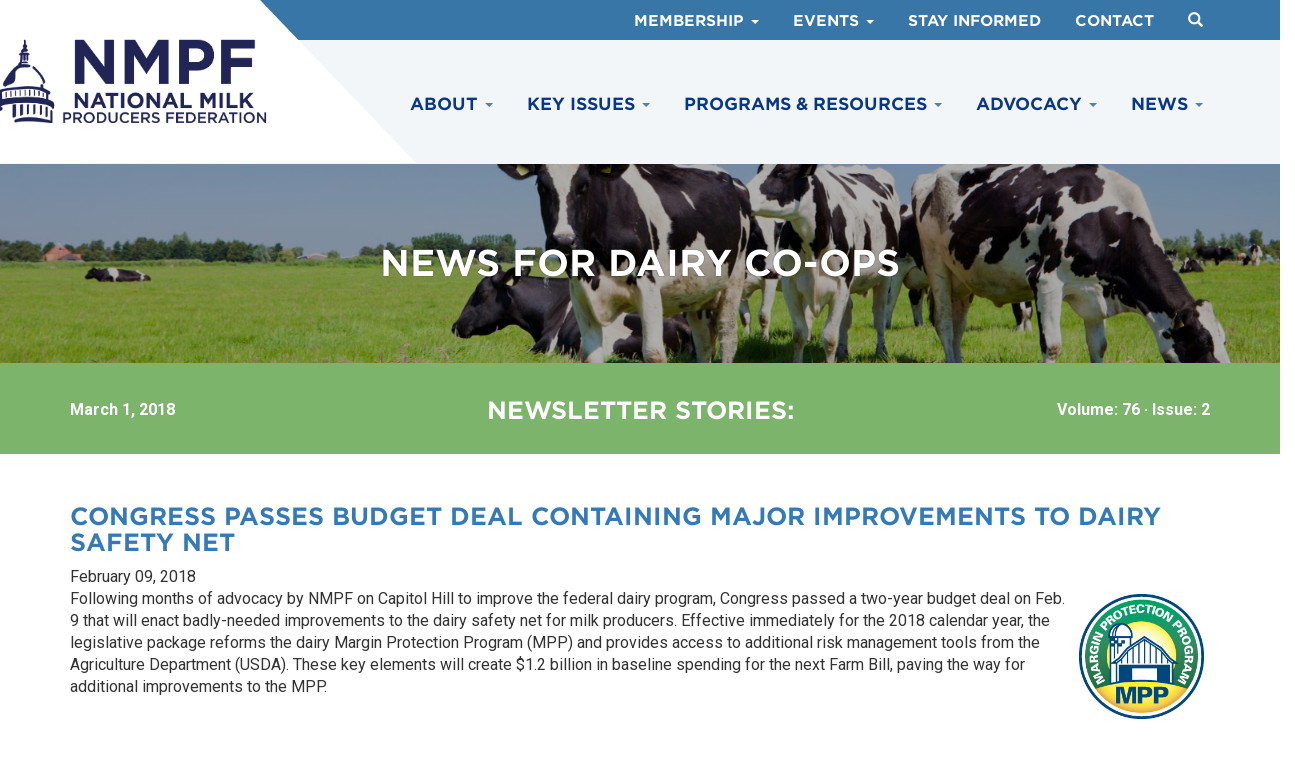

--- FILE ---
content_type: text/html; charset=UTF-8
request_url: https://www.nmpf.org/newsletter/news-for-dairy-co-ops-february-2018/
body_size: 18617
content:
<!DOCTYPE html>
<html lang="en-US">
<head>
<meta charset="UTF-8">
	<meta name='viewport' content='width=device-width, maximum-scale=1.0, minimum-scale=1.0, initial-scale=1.0' />
<link rel="profile" href="http://gmpg.org/xfn/11">
<link rel="pingback" href="https://www.nmpf.org/xmlrpc.php">
<link rel="icon" type="image/png" href="/wp-content/themes/nmpf/img/favicon.png">
<link rel="stylesheet" type="text/css" href="https://cloud.typography.com/7001112/7091012/css/fonts.css" />
<link href="https://fonts.googleapis.com/css?family=Roboto:400,400i,500,700" rel="stylesheet">
<!--[if lt IE 9]>
<script src="https://www.nmpf.org/wp-content/themes/nmpf/js/html5.js" type="text/javascript"></script>
<script src="//cdn.jsdelivr.net/respond/1.4.2/respond.min.js"></script>
<![endif]-->
<meta name='robots' content='index, follow, max-image-preview:large, max-snippet:-1, max-video-preview:-1' />
	<style>img:is([sizes="auto" i], [sizes^="auto," i]) { contain-intrinsic-size: 3000px 1500px }</style>
	
	<!-- This site is optimized with the Yoast SEO plugin v25.2 - https://yoast.com/wordpress/plugins/seo/ -->
	<title>News for Dairy Co-ops - February 2018 - NMPF</title>
	<link rel="canonical" href="https://www.nmpf.org/newsletter/news-for-dairy-co-ops-february-2018/" />
	<meta property="og:locale" content="en_US" />
	<meta property="og:type" content="article" />
	<meta property="og:title" content="News for Dairy Co-ops - February 2018 - NMPF" />
	<meta property="og:url" content="https://www.nmpf.org/newsletter/news-for-dairy-co-ops-february-2018/" />
	<meta property="og:site_name" content="NMPF" />
	<meta property="article:modified_time" content="2018-12-03T05:44:39+00:00" />
	<meta name="twitter:card" content="summary_large_image" />
	<script type="application/ld+json" class="yoast-schema-graph">{"@context":"https://schema.org","@graph":[{"@type":"WebPage","@id":"https://www.nmpf.org/newsletter/news-for-dairy-co-ops-february-2018/","url":"https://www.nmpf.org/newsletter/news-for-dairy-co-ops-february-2018/","name":"News for Dairy Co-ops - February 2018 - NMPF","isPartOf":{"@id":"https://www.nmpf.org/#website"},"datePublished":"2018-03-01T05:40:10+00:00","dateModified":"2018-12-03T05:44:39+00:00","breadcrumb":{"@id":"https://www.nmpf.org/newsletter/news-for-dairy-co-ops-february-2018/#breadcrumb"},"inLanguage":"en-US","potentialAction":[{"@type":"ReadAction","target":["https://www.nmpf.org/newsletter/news-for-dairy-co-ops-february-2018/"]}]},{"@type":"BreadcrumbList","@id":"https://www.nmpf.org/newsletter/news-for-dairy-co-ops-february-2018/#breadcrumb","itemListElement":[{"@type":"ListItem","position":1,"name":"Home","item":"https://www.nmpf.org/"},{"@type":"ListItem","position":2,"name":"News for Dairy Co-Ops","item":"https://www.nmpf.org/newsletter/"},{"@type":"ListItem","position":3,"name":"News for Dairy Co-ops &#8211; February 2018"}]},{"@type":"WebSite","@id":"https://www.nmpf.org/#website","url":"https://www.nmpf.org/","name":"NMPF","description":"","publisher":{"@id":"https://www.nmpf.org/#organization"},"potentialAction":[{"@type":"SearchAction","target":{"@type":"EntryPoint","urlTemplate":"https://www.nmpf.org/?s={search_term_string}"},"query-input":{"@type":"PropertyValueSpecification","valueRequired":true,"valueName":"search_term_string"}}],"inLanguage":"en-US"},{"@type":"Organization","@id":"https://www.nmpf.org/#organization","name":"NMPF","url":"https://www.nmpf.org/","logo":{"@type":"ImageObject","inLanguage":"en-US","@id":"https://www.nmpf.org/#/schema/logo/image/","url":"https://www.nmpf.org/wp-content/uploads/2024/05/Screenshot-2024-05-22-at-12.04.32-PM.png","contentUrl":"https://www.nmpf.org/wp-content/uploads/2024/05/Screenshot-2024-05-22-at-12.04.32-PM.png","width":562,"height":232,"caption":"NMPF"},"image":{"@id":"https://www.nmpf.org/#/schema/logo/image/"}}]}</script>
	<!-- / Yoast SEO plugin. -->


<link rel="alternate" type="application/rss+xml" title="NMPF &raquo; Feed" href="https://www.nmpf.org/feed/" />
<link rel="alternate" type="application/rss+xml" title="NMPF &raquo; Comments Feed" href="https://www.nmpf.org/comments/feed/" />
<script type="text/javascript">
/* <![CDATA[ */
window._wpemojiSettings = {"baseUrl":"https:\/\/s.w.org\/images\/core\/emoji\/15.1.0\/72x72\/","ext":".png","svgUrl":"https:\/\/s.w.org\/images\/core\/emoji\/15.1.0\/svg\/","svgExt":".svg","source":{"concatemoji":"https:\/\/www.nmpf.org\/wp-includes\/js\/wp-emoji-release.min.js?ver=6.8.1"}};
/*! This file is auto-generated */
!function(i,n){var o,s,e;function c(e){try{var t={supportTests:e,timestamp:(new Date).valueOf()};sessionStorage.setItem(o,JSON.stringify(t))}catch(e){}}function p(e,t,n){e.clearRect(0,0,e.canvas.width,e.canvas.height),e.fillText(t,0,0);var t=new Uint32Array(e.getImageData(0,0,e.canvas.width,e.canvas.height).data),r=(e.clearRect(0,0,e.canvas.width,e.canvas.height),e.fillText(n,0,0),new Uint32Array(e.getImageData(0,0,e.canvas.width,e.canvas.height).data));return t.every(function(e,t){return e===r[t]})}function u(e,t,n){switch(t){case"flag":return n(e,"\ud83c\udff3\ufe0f\u200d\u26a7\ufe0f","\ud83c\udff3\ufe0f\u200b\u26a7\ufe0f")?!1:!n(e,"\ud83c\uddfa\ud83c\uddf3","\ud83c\uddfa\u200b\ud83c\uddf3")&&!n(e,"\ud83c\udff4\udb40\udc67\udb40\udc62\udb40\udc65\udb40\udc6e\udb40\udc67\udb40\udc7f","\ud83c\udff4\u200b\udb40\udc67\u200b\udb40\udc62\u200b\udb40\udc65\u200b\udb40\udc6e\u200b\udb40\udc67\u200b\udb40\udc7f");case"emoji":return!n(e,"\ud83d\udc26\u200d\ud83d\udd25","\ud83d\udc26\u200b\ud83d\udd25")}return!1}function f(e,t,n){var r="undefined"!=typeof WorkerGlobalScope&&self instanceof WorkerGlobalScope?new OffscreenCanvas(300,150):i.createElement("canvas"),a=r.getContext("2d",{willReadFrequently:!0}),o=(a.textBaseline="top",a.font="600 32px Arial",{});return e.forEach(function(e){o[e]=t(a,e,n)}),o}function t(e){var t=i.createElement("script");t.src=e,t.defer=!0,i.head.appendChild(t)}"undefined"!=typeof Promise&&(o="wpEmojiSettingsSupports",s=["flag","emoji"],n.supports={everything:!0,everythingExceptFlag:!0},e=new Promise(function(e){i.addEventListener("DOMContentLoaded",e,{once:!0})}),new Promise(function(t){var n=function(){try{var e=JSON.parse(sessionStorage.getItem(o));if("object"==typeof e&&"number"==typeof e.timestamp&&(new Date).valueOf()<e.timestamp+604800&&"object"==typeof e.supportTests)return e.supportTests}catch(e){}return null}();if(!n){if("undefined"!=typeof Worker&&"undefined"!=typeof OffscreenCanvas&&"undefined"!=typeof URL&&URL.createObjectURL&&"undefined"!=typeof Blob)try{var e="postMessage("+f.toString()+"("+[JSON.stringify(s),u.toString(),p.toString()].join(",")+"));",r=new Blob([e],{type:"text/javascript"}),a=new Worker(URL.createObjectURL(r),{name:"wpTestEmojiSupports"});return void(a.onmessage=function(e){c(n=e.data),a.terminate(),t(n)})}catch(e){}c(n=f(s,u,p))}t(n)}).then(function(e){for(var t in e)n.supports[t]=e[t],n.supports.everything=n.supports.everything&&n.supports[t],"flag"!==t&&(n.supports.everythingExceptFlag=n.supports.everythingExceptFlag&&n.supports[t]);n.supports.everythingExceptFlag=n.supports.everythingExceptFlag&&!n.supports.flag,n.DOMReady=!1,n.readyCallback=function(){n.DOMReady=!0}}).then(function(){return e}).then(function(){var e;n.supports.everything||(n.readyCallback(),(e=n.source||{}).concatemoji?t(e.concatemoji):e.wpemoji&&e.twemoji&&(t(e.twemoji),t(e.wpemoji)))}))}((window,document),window._wpemojiSettings);
/* ]]> */
</script>
<style id='wp-emoji-styles-inline-css' type='text/css'>

	img.wp-smiley, img.emoji {
		display: inline !important;
		border: none !important;
		box-shadow: none !important;
		height: 1em !important;
		width: 1em !important;
		margin: 0 0.07em !important;
		vertical-align: -0.1em !important;
		background: none !important;
		padding: 0 !important;
	}
</style>
<link rel='stylesheet' id='wp-block-library-css' href='https://www.nmpf.org/wp-includes/css/dist/block-library/style.min.css?ver=6.8.1' type='text/css' media='all' />
<style id='classic-theme-styles-inline-css' type='text/css'>
/*! This file is auto-generated */
.wp-block-button__link{color:#fff;background-color:#32373c;border-radius:9999px;box-shadow:none;text-decoration:none;padding:calc(.667em + 2px) calc(1.333em + 2px);font-size:1.125em}.wp-block-file__button{background:#32373c;color:#fff;text-decoration:none}
</style>
<style id='global-styles-inline-css' type='text/css'>
:root{--wp--preset--aspect-ratio--square: 1;--wp--preset--aspect-ratio--4-3: 4/3;--wp--preset--aspect-ratio--3-4: 3/4;--wp--preset--aspect-ratio--3-2: 3/2;--wp--preset--aspect-ratio--2-3: 2/3;--wp--preset--aspect-ratio--16-9: 16/9;--wp--preset--aspect-ratio--9-16: 9/16;--wp--preset--color--black: #000000;--wp--preset--color--cyan-bluish-gray: #abb8c3;--wp--preset--color--white: #ffffff;--wp--preset--color--pale-pink: #f78da7;--wp--preset--color--vivid-red: #cf2e2e;--wp--preset--color--luminous-vivid-orange: #ff6900;--wp--preset--color--luminous-vivid-amber: #fcb900;--wp--preset--color--light-green-cyan: #7bdcb5;--wp--preset--color--vivid-green-cyan: #00d084;--wp--preset--color--pale-cyan-blue: #8ed1fc;--wp--preset--color--vivid-cyan-blue: #0693e3;--wp--preset--color--vivid-purple: #9b51e0;--wp--preset--gradient--vivid-cyan-blue-to-vivid-purple: linear-gradient(135deg,rgba(6,147,227,1) 0%,rgb(155,81,224) 100%);--wp--preset--gradient--light-green-cyan-to-vivid-green-cyan: linear-gradient(135deg,rgb(122,220,180) 0%,rgb(0,208,130) 100%);--wp--preset--gradient--luminous-vivid-amber-to-luminous-vivid-orange: linear-gradient(135deg,rgba(252,185,0,1) 0%,rgba(255,105,0,1) 100%);--wp--preset--gradient--luminous-vivid-orange-to-vivid-red: linear-gradient(135deg,rgba(255,105,0,1) 0%,rgb(207,46,46) 100%);--wp--preset--gradient--very-light-gray-to-cyan-bluish-gray: linear-gradient(135deg,rgb(238,238,238) 0%,rgb(169,184,195) 100%);--wp--preset--gradient--cool-to-warm-spectrum: linear-gradient(135deg,rgb(74,234,220) 0%,rgb(151,120,209) 20%,rgb(207,42,186) 40%,rgb(238,44,130) 60%,rgb(251,105,98) 80%,rgb(254,248,76) 100%);--wp--preset--gradient--blush-light-purple: linear-gradient(135deg,rgb(255,206,236) 0%,rgb(152,150,240) 100%);--wp--preset--gradient--blush-bordeaux: linear-gradient(135deg,rgb(254,205,165) 0%,rgb(254,45,45) 50%,rgb(107,0,62) 100%);--wp--preset--gradient--luminous-dusk: linear-gradient(135deg,rgb(255,203,112) 0%,rgb(199,81,192) 50%,rgb(65,88,208) 100%);--wp--preset--gradient--pale-ocean: linear-gradient(135deg,rgb(255,245,203) 0%,rgb(182,227,212) 50%,rgb(51,167,181) 100%);--wp--preset--gradient--electric-grass: linear-gradient(135deg,rgb(202,248,128) 0%,rgb(113,206,126) 100%);--wp--preset--gradient--midnight: linear-gradient(135deg,rgb(2,3,129) 0%,rgb(40,116,252) 100%);--wp--preset--font-size--small: 13px;--wp--preset--font-size--medium: 20px;--wp--preset--font-size--large: 36px;--wp--preset--font-size--x-large: 42px;--wp--preset--spacing--20: 0.44rem;--wp--preset--spacing--30: 0.67rem;--wp--preset--spacing--40: 1rem;--wp--preset--spacing--50: 1.5rem;--wp--preset--spacing--60: 2.25rem;--wp--preset--spacing--70: 3.38rem;--wp--preset--spacing--80: 5.06rem;--wp--preset--shadow--natural: 6px 6px 9px rgba(0, 0, 0, 0.2);--wp--preset--shadow--deep: 12px 12px 50px rgba(0, 0, 0, 0.4);--wp--preset--shadow--sharp: 6px 6px 0px rgba(0, 0, 0, 0.2);--wp--preset--shadow--outlined: 6px 6px 0px -3px rgba(255, 255, 255, 1), 6px 6px rgba(0, 0, 0, 1);--wp--preset--shadow--crisp: 6px 6px 0px rgba(0, 0, 0, 1);}:where(.is-layout-flex){gap: 0.5em;}:where(.is-layout-grid){gap: 0.5em;}body .is-layout-flex{display: flex;}.is-layout-flex{flex-wrap: wrap;align-items: center;}.is-layout-flex > :is(*, div){margin: 0;}body .is-layout-grid{display: grid;}.is-layout-grid > :is(*, div){margin: 0;}:where(.wp-block-columns.is-layout-flex){gap: 2em;}:where(.wp-block-columns.is-layout-grid){gap: 2em;}:where(.wp-block-post-template.is-layout-flex){gap: 1.25em;}:where(.wp-block-post-template.is-layout-grid){gap: 1.25em;}.has-black-color{color: var(--wp--preset--color--black) !important;}.has-cyan-bluish-gray-color{color: var(--wp--preset--color--cyan-bluish-gray) !important;}.has-white-color{color: var(--wp--preset--color--white) !important;}.has-pale-pink-color{color: var(--wp--preset--color--pale-pink) !important;}.has-vivid-red-color{color: var(--wp--preset--color--vivid-red) !important;}.has-luminous-vivid-orange-color{color: var(--wp--preset--color--luminous-vivid-orange) !important;}.has-luminous-vivid-amber-color{color: var(--wp--preset--color--luminous-vivid-amber) !important;}.has-light-green-cyan-color{color: var(--wp--preset--color--light-green-cyan) !important;}.has-vivid-green-cyan-color{color: var(--wp--preset--color--vivid-green-cyan) !important;}.has-pale-cyan-blue-color{color: var(--wp--preset--color--pale-cyan-blue) !important;}.has-vivid-cyan-blue-color{color: var(--wp--preset--color--vivid-cyan-blue) !important;}.has-vivid-purple-color{color: var(--wp--preset--color--vivid-purple) !important;}.has-black-background-color{background-color: var(--wp--preset--color--black) !important;}.has-cyan-bluish-gray-background-color{background-color: var(--wp--preset--color--cyan-bluish-gray) !important;}.has-white-background-color{background-color: var(--wp--preset--color--white) !important;}.has-pale-pink-background-color{background-color: var(--wp--preset--color--pale-pink) !important;}.has-vivid-red-background-color{background-color: var(--wp--preset--color--vivid-red) !important;}.has-luminous-vivid-orange-background-color{background-color: var(--wp--preset--color--luminous-vivid-orange) !important;}.has-luminous-vivid-amber-background-color{background-color: var(--wp--preset--color--luminous-vivid-amber) !important;}.has-light-green-cyan-background-color{background-color: var(--wp--preset--color--light-green-cyan) !important;}.has-vivid-green-cyan-background-color{background-color: var(--wp--preset--color--vivid-green-cyan) !important;}.has-pale-cyan-blue-background-color{background-color: var(--wp--preset--color--pale-cyan-blue) !important;}.has-vivid-cyan-blue-background-color{background-color: var(--wp--preset--color--vivid-cyan-blue) !important;}.has-vivid-purple-background-color{background-color: var(--wp--preset--color--vivid-purple) !important;}.has-black-border-color{border-color: var(--wp--preset--color--black) !important;}.has-cyan-bluish-gray-border-color{border-color: var(--wp--preset--color--cyan-bluish-gray) !important;}.has-white-border-color{border-color: var(--wp--preset--color--white) !important;}.has-pale-pink-border-color{border-color: var(--wp--preset--color--pale-pink) !important;}.has-vivid-red-border-color{border-color: var(--wp--preset--color--vivid-red) !important;}.has-luminous-vivid-orange-border-color{border-color: var(--wp--preset--color--luminous-vivid-orange) !important;}.has-luminous-vivid-amber-border-color{border-color: var(--wp--preset--color--luminous-vivid-amber) !important;}.has-light-green-cyan-border-color{border-color: var(--wp--preset--color--light-green-cyan) !important;}.has-vivid-green-cyan-border-color{border-color: var(--wp--preset--color--vivid-green-cyan) !important;}.has-pale-cyan-blue-border-color{border-color: var(--wp--preset--color--pale-cyan-blue) !important;}.has-vivid-cyan-blue-border-color{border-color: var(--wp--preset--color--vivid-cyan-blue) !important;}.has-vivid-purple-border-color{border-color: var(--wp--preset--color--vivid-purple) !important;}.has-vivid-cyan-blue-to-vivid-purple-gradient-background{background: var(--wp--preset--gradient--vivid-cyan-blue-to-vivid-purple) !important;}.has-light-green-cyan-to-vivid-green-cyan-gradient-background{background: var(--wp--preset--gradient--light-green-cyan-to-vivid-green-cyan) !important;}.has-luminous-vivid-amber-to-luminous-vivid-orange-gradient-background{background: var(--wp--preset--gradient--luminous-vivid-amber-to-luminous-vivid-orange) !important;}.has-luminous-vivid-orange-to-vivid-red-gradient-background{background: var(--wp--preset--gradient--luminous-vivid-orange-to-vivid-red) !important;}.has-very-light-gray-to-cyan-bluish-gray-gradient-background{background: var(--wp--preset--gradient--very-light-gray-to-cyan-bluish-gray) !important;}.has-cool-to-warm-spectrum-gradient-background{background: var(--wp--preset--gradient--cool-to-warm-spectrum) !important;}.has-blush-light-purple-gradient-background{background: var(--wp--preset--gradient--blush-light-purple) !important;}.has-blush-bordeaux-gradient-background{background: var(--wp--preset--gradient--blush-bordeaux) !important;}.has-luminous-dusk-gradient-background{background: var(--wp--preset--gradient--luminous-dusk) !important;}.has-pale-ocean-gradient-background{background: var(--wp--preset--gradient--pale-ocean) !important;}.has-electric-grass-gradient-background{background: var(--wp--preset--gradient--electric-grass) !important;}.has-midnight-gradient-background{background: var(--wp--preset--gradient--midnight) !important;}.has-small-font-size{font-size: var(--wp--preset--font-size--small) !important;}.has-medium-font-size{font-size: var(--wp--preset--font-size--medium) !important;}.has-large-font-size{font-size: var(--wp--preset--font-size--large) !important;}.has-x-large-font-size{font-size: var(--wp--preset--font-size--x-large) !important;}
:where(.wp-block-post-template.is-layout-flex){gap: 1.25em;}:where(.wp-block-post-template.is-layout-grid){gap: 1.25em;}
:where(.wp-block-columns.is-layout-flex){gap: 2em;}:where(.wp-block-columns.is-layout-grid){gap: 2em;}
:root :where(.wp-block-pullquote){font-size: 1.5em;line-height: 1.6;}
</style>
<link rel='stylesheet' id='_s-style-css' href='https://www.nmpf.org/wp-content/themes/nmpf/style.css?ver=8.1' type='text/css' media='all' />
<script type="text/javascript" src="https://www.nmpf.org/wp-includes/js/jquery/jquery.min.js?ver=3.7.1" id="jquery-core-js"></script>
<script type="text/javascript" src="https://www.nmpf.org/wp-includes/js/jquery/jquery-migrate.min.js?ver=3.4.1" id="jquery-migrate-js"></script>
<link rel="https://api.w.org/" href="https://www.nmpf.org/wp-json/" /><link rel="EditURI" type="application/rsd+xml" title="RSD" href="https://www.nmpf.org/xmlrpc.php?rsd" />
<meta name="generator" content="WordPress 6.8.1" />
<link rel='shortlink' href='https://www.nmpf.org/?p=5992' />
<link rel="alternate" title="oEmbed (JSON)" type="application/json+oembed" href="https://www.nmpf.org/wp-json/oembed/1.0/embed?url=https%3A%2F%2Fwww.nmpf.org%2Fnewsletter%2Fnews-for-dairy-co-ops-february-2018%2F" />
<link rel="alternate" title="oEmbed (XML)" type="text/xml+oembed" href="https://www.nmpf.org/wp-json/oembed/1.0/embed?url=https%3A%2F%2Fwww.nmpf.org%2Fnewsletter%2Fnews-for-dairy-co-ops-february-2018%2F&#038;format=xml" />
<style type="text/css">.recentcomments a{display:inline !important;padding:0 !important;margin:0 !important;}</style><style type="text/css">.broken_link, a.broken_link {
	text-decoration: line-through;
}</style><script src="/wp-content/themes/nmpf/js/jquery.matchHeight-min.js" type="text/javascript"></script>
<script src="/wp-content/themes/nmpf/js/flickity.pkgd.min.js"></script>

<!-- Global site tag (gtag.js) - Google Analytics -->
<script async src="https://www.googletagmanager.com/gtag/js?id=UA-7542567-1"></script>
<script>
  window.dataLayer = window.dataLayer || [];
  function gtag(){dataLayer.push(arguments);}
  gtag('js', new Date());

  gtag('config', 'UA-7542567-1');
</script>

</head>

<body class="wp-singular newsletter-template-default single single-newsletter postid-5992 wp-theme-nmpf group-blog">

<!-- Global site tag (gtag.js) - Google Analytics -->
<script async src="https://www.googletagmanager.com/gtag/js?id=G-G9KD2GG83F"></script>
<script>
window.dataLayer = window.dataLayer || [];
function gtag(){dataLayer.push(arguments);}
gtag('js', new Date());

gtag('config', 'G-G9KD2GG83F');
</script>

<div id="page">
	
<script type="text/javascript">
	

		jQuery(function($) {
	var path = window.location.href; // because the 'href' property of the DOM element is the absolute path
    $('.l3-link').each(function() {
		if (this.href === path) {
			$(this).addClass('l3-active');
		}
	});
	$('.l2-link').each(function() {
		if (this.href === path) {
			$(this).addClass('l2-active');
		}
	});
});
		
			
		</script>		
					
	<div id="searchForm" class="shide" style="z-index: 9999!important;">
<div class="row">
<div class="container">
	  <div><form method="get" id="searchform" action="https://www.nmpf.org/" role="search" class="form-inline">
	      <div class="form-group">
	          <input type="text" class="form-control" name="s" value="" id="s" placeholder="Search &hellip;" />
	      </div>
	      <button type="submit" class="btn btn-default"><span class="glyphicon glyphicon-search"></span></button>
	      <a class="btn btn-default" onclick="toggler('searchForm');"><span class="glyphicon glyphicon-remove"></span></a>
	      	      
	  </form></div></div>
</div> </div>

					
<div class="nn">					
	<div class="nmpf-logo"><div class="container"><div class="row no-gutters"><div class="col-sm-12">
<a href="/"><img src="/wp-content/themes/nmpf/img/nmpf.svg" class="nn-logo"/></a>
</div></div></div></div>

<div class="nn-top-nav">
	<div class="container"><div class="row no-gutters"><div class="col-sm-12">
	
	 <ul class="list-inline hidden-xs nn-top-nav-ul">
			<li class="nn-top-nav-li-item">
		<a href="#" >Membership		 
		 <span class="caret"></span></a>
		<ul class="list-unstyled nn-top-nav-dropdown-ul">
						<li class="nn-top-nav-dropdown-li l3-link"><a href="/about/members/member-cooperatives/"  >Member Cooperatives</a></li>
						<li class="nn-top-nav-dropdown-li l3-link"><a href="/about/members/associate-members/"  >Associate Members</a></li>
						<li class="nn-top-nav-dropdown-li l3-link"><a href="/membership-questions-form/"  >Become a Member</a></li>
					</ul></li>
			
		
			<li class="nn-top-nav-li-item">
		<a href="" >Events		 
		 <span class="caret"></span></a>
		<ul class="list-unstyled nn-top-nav-dropdown-ul">
						<li class="nn-top-nav-dropdown-li l3-link"><a href="https://annualmeeting.dairy.org/#/Summary"  target="_blank">Annual Meeting</a></li>
						<li class="nn-top-nav-dropdown-li l3-link"><a href="/latest-news/events/"  >Other Events</a></li>
					</ul></li>
			
		
			<li class="nn-top-nav-li-item">
		<a href="/subscribe/" >Stay Informed				</a></li>
			
		
			<li class="nn-top-nav-li-item">
		<a href="/contact/" >Contact				</a></li>
			
		
		<li><a onclick="toggler('searchForm');">
	<span class="glyphicon glyphicon-search" style="padding-top: 4px!important;padding-bottom: -4px;"></span></a>
	</li>
	
	
	</ul>

	<script type="text/javascript">
				
				
				function toggler(divId) {
				    jQuery("#" + divId).toggle();
				}
				
				
			</script>
			
	
	</div></div></div>
</div>



<div class="nn-nav">



<div class="container"><div class="row"><div class="col-sm-12">

<div class="mobile-nav">
<div class="menu-space">
	  <svg width="2px" height="38px" viewBox="0 0 2 38" version="1.1" xmlns="http://www.w3.org/2000/svg" xmlns:xlink="http://www.w3.org/1999/xlink">
	      <g id="Page-1-Copy-3" stroke="none" stroke-width="1" fill="none" fill-rule="evenodd" opacity="0.66" stroke-linecap="square">
	          <g id="Desktop-HD" transform="translate(-414.000000, -36.000000)" class="menu-space-fill">
	              <path d="M415,37 L415,73" id="Line"></path>
	          </g>
	      </g>
	  </svg></div>
	  
          <button class="navbar-toggler" type="button" data-toggle="collapse" data-target=".nn-nav-ul" aria-expanded="false" aria-label="Toggle navigation">
			<svg class="nhamburger" version="1.1" id="Layer_1" xmlns="http://www.w3.org/2000/svg" xmlns:xlink="http://www.w3.org/1999/xlink" x="0px" y="0px"
				 viewBox="0 0 50 50" enable-background="new 0 0 50 50" xml:space="preserve">
			<path fill="#0096aa" d="M8.667,15h30c0.552,0,1-0.447,1-1s-0.448-1-1-1h-30c-0.552,0-1,0.447-1,1S8.114,15,8.667,15z"/>
			<path fill="#0096aa" d="M8.667,37h30c0.552,0,1-0.447,1-1s-0.448-1-1-1h-30c-0.552,0-1,0.447-1,1S8.114,37,8.667,37z"/>
			<path fill="#0096aa" d="M8.667,26h30c0.552,0,1-0.447,1-1s-0.448-1-1-1h-30c-0.552,0-1,0.447-1,1S8.114,26,8.667,26z"/>
			</svg>
			
			<svg class="nclose" enable-background="new 0 0 32 32"  version="1.1" viewBox="0 0 32 32"  xml:space="preserve" xmlns="http://www.w3.org/2000/svg" xmlns:xlink="http://www.w3.org/1999/xlink"><path d="M17.459,16.014l8.239-8.194c0.395-0.391,0.395-1.024,0-1.414c-0.394-0.391-1.034-0.391-1.428,0  l-8.232,8.187L7.73,6.284c-0.394-0.395-1.034-0.395-1.428,0c-0.394,0.396-0.394,1.037,0,1.432l8.302,8.303l-8.332,8.286  c-0.394,0.391-0.394,1.024,0,1.414c0.394,0.391,1.034,0.391,1.428,0l8.325-8.279l8.275,8.276c0.394,0.395,1.034,0.395,1.428,0  c0.394-0.396,0.394-1.037,0-1.432L17.459,16.014z" fill="#eee" id="Close"/><g/><g/><g/><g/><g/><g/></svg>
			</button>
</div>
          

<ul class="list-inline nn-nav-ul">
		
	
		<li class="nn-nav-li-item nn-nav-one-item"><a href="#">About <span class="caret"></span></a>				
														
						<ul class="nn-nav-dropdown-ul  list-unstyled ">
																			<li class="nn-nav-dropdown-li"><a href="/about/about-nmpf/about-us/"  >Who We Are</a></li>
											<li class="nn-nav-dropdown-li"><a href="/about/about-nmpf/board-of-directors/"  >Board of Directors</a></li>
											<li class="nn-nav-dropdown-li"><a href="/about/about-nmpf/nmpf-staff/"  >Staff</a></li>
											<li class="nn-nav-dropdown-li"><a href="/about/about-nmpf/about-cooperatives/"  >About Cooperatives</a></li>
											<li class="nn-nav-dropdown-li"><a href="/the-dairy-community/"  >The Dairy Community</a></li>
											<li class="nn-nav-dropdown-li"><a href="/about/about-nmpf/careers-at-nmpf/"  >Careers at NMPF</a></li>
																
					
					

					
					
					
								</ul></li>
						
		
		

		
	
		<li class="nn-nav-li-item nn-nav-one-item"><a href="#">Key Issues <span class="caret"></span></a>				
													<ul class="list-inline nn-nav-dropdown-fw"><div class="nn-nav-dropdown-padding">
					<div class="row clearfix">
					
					
					<div class="col-md-4 col-sm-6 ">
											
						
												
													<a href="/issues/farmbill/" class="mstandadlonea"><h4 class="mstandalone">Farm Bill</h4></a>
														
							
																			
														<h4>Milk Pricing & Economics</h4>
														
							
							<ul class="list-unstyled mlist">
																<li><a href="/issues/milk-pricing-economics/risk-management-policies/" >Risk Management</a></li>
																<li><a href="/issues/milk-pricing-economics/federal-milk-marketing-order/" >Federal Milk Marketing Orders</a></li>
																</ul>
																			
														<h4>Trade Policy</h4>
														
							
							<ul class="list-unstyled mlist">
																<li><a href="/issues/trade-policy/foreign-market-access-development/" >Foreign Market Access & Development</a></li>
																<li><a href="/issues/trade-policy/usmca/" >U.S.-Mexico-Canada Agreement</a></li>
																<li><a href="/issues/trade-policy/geographic-indications/" >Geographic Indications</a></li>
																</ul>
																				
										</div>
					
					<div class="col-md-4 col-sm-6 ">
																	
													<h4>Labor & Rural Policy</h4>
														
							<ul class="list-unstyled mlist">
																<li><a href="/issues/labor-rural-policy/labor-and-immigration-reform-efforts/" >Labor & Immigration Reform</a></li>
																<li><a href="/issues/labor-rural-policy/infrastructure/" >Infrastructure</a></li>
																</ul>
													
													<h4>Sustainability</h4>
														
							<ul class="list-unstyled mlist">
																<li><a href="/issues/sustainability/climate-policy/" >Climate Policy</a></li>
																<li><a href="/issues/sustainability/natural-resource-management/" >Natural Resource Management</a></li>
																</ul>
													
													<h4>Animal Health</h4>
														
							<ul class="list-unstyled mlist">
																<li><a href="/issues/animal-health/animal-health-welfare/" >Animal Health & Welfare</a></li>
																<li><a href="/issues/animal-health/antibiotic-stewardship/" >Antibiotic Stewardship</a></li>
																</ul>
																				
										</div>
					
					<div class="col-md-4 col-sm-6 ">
																										<h4>Nutrition & Food Safety</h4>
														
							
							<ul class="list-unstyled mlist">
																<li><a href="/issues/nutrition-food-safety/nutrition/" >Nutrition</a></li>
																<li><a href="/issues/nutrition-food-safety/dietary-guidelines/" >Dietary Guidelines for Americans</a></li>
																<li><a href="/issues/nutrition-food-safety/food-safety/" >Food Safety</a></li>
																</ul>
																												<h4>Labeling & Standards</h4>
														
							
							<ul class="list-unstyled mlist">
																<li><a href="/issues/labeling-standards/imitation-dairy-beverages/" >Imitation Dairy</a></li>
																<li><a href="/issues/labeling-standards/other-labeling-regulations/" >Other Labeling Regulations</a></li>
																</ul>
																				
										</div>
					</div>
				</div>	
					
								</ul></li>
						
		
		

		
	
		<li class="nn-nav-li-item nn-nav-one-item"><a href="#">Programs & Resources <span class="caret"></span></a>				
													<ul class="list-inline nn-nav-dropdown-fw"><div class="nn-nav-dropdown-padding">
					<div class="row clearfix">
					
					
					<div class="col-md-4 col-sm-6 col-md-offset-4">
											
						
												<h4>Programs</h4>
							<ul class="list-unstyled mlist">
																<li><a href="https://nationaldairyfarm.com/" target="_blank">National Dairy FARM Program</a></li>
																<li><a href="/programs/cwt/" >NMPF Exports & Trade</a></li>
																<li><a href="/programs/young-cooperators/" >National Young Cooperators Program</a></li>
																<li><a href="/programs/scholarship/" >Dairy Leadership Scholarship Program</a></li>
																</ul>
																				
										</div>
					
					<div class="col-md-4 col-sm-6 ">
																	
					<h4>Resources</h4>
							<ul class="list-unstyled mlist">
																<li><a href="/resources/hpai/" >HPAI Resources</a></li>
																<li><a href="/resources/biosecurity/" >Biosecurity Resources</a></li>
																<li><a href="/resources/mental-health-and-wellness/" >Mental Health & Wellness Resources</a></li>
																<li><a href="/resources/natural-disaster/" >Natural Disaster Resources</a></li>
																</ul>
																				
										</div>
					
					</div>
					
				</div>	
					
	
					
					
					
								</ul></li>
						
		
		

		
	
		<li class="nn-nav-li-item nn-nav-one-item"><a href="#">Advocacy <span class="caret"></span></a>				
														
						<ul class="nn-nav-dropdown-ul  list-unstyled ">
																			<li class="nn-nav-dropdown-li"><a href="/take-action/"  >Take Action</a></li>
											<li class="nn-nav-dropdown-li"><a href="/bill-tracker/"  >Bill Tracker</a></li>
																
					
					

					
					
					
								</ul></li>
						
		
		

		
	
		<li class="nn-nav-li-item nn-nav-one-item"><a href="#">News <span class="caret"></span></a>				
														
						<ul class="nn-nav-dropdown-ul navrt list-unstyled ">
																			<li class="nn-nav-dropdown-li"><a href="/latest-news/news-resources/"  >Latest News</a></li>
											<li class="nn-nav-dropdown-li"><a href="/latest-news/sharing-our-story/"  >Sharing Our Story</a></li>
											<li class="nn-nav-dropdown-li"><a href="/latest-news/news-resources/?_latest_at_nmpf=podcast"  >Podcast</a></li>
											<li class="nn-nav-dropdown-li"><a href="/latest-news/reports/?_rpt=dairy-market-report%2Cregulatory-register%2Cnmpf-annual-report%2Cdairy-data-highlights%2Ccentennial-booklet"  >Reports</a></li>
											<li class="nn-nav-dropdown-li"><a href="/newsletter/"  >Newsletter Archives</a></li>
																
					
					

					
					
					
								</ul></li>
						
		
		

		
	 
			<li class="visible-xs nn-nav-li-item nn-nav-one-item">
		<a href="#" >Membership		 
		 <span class="caret"></span></a>
		<ul class="list-unstyled nn-nav-dropdown-ul">
						<li class="nn-nav-dropdown-li"><a href="/about/members/member-cooperatives/"  >Member Cooperatives</a></li>
						<li class="nn-nav-dropdown-li"><a href="/about/members/associate-members/"  >Associate Members</a></li>
						<li class="nn-nav-dropdown-li"><a href="/membership-questions-form/"  >Become a Member</a></li>
					</ul></li>
			
		
			<li class="visible-xs nn-nav-li-item nn-nav-one-item">
		<a href="" >Events		 
		 <span class="caret"></span></a>
		<ul class="list-unstyled nn-nav-dropdown-ul">
						<li class="nn-nav-dropdown-li"><a href="https://annualmeeting.dairy.org/#/Summary"  target="_blank">Annual Meeting</a></li>
						<li class="nn-nav-dropdown-li"><a href="/latest-news/events/"  >Other Events</a></li>
					</ul></li>
			
		
			<li class="visible-xs nn-nav-li-item nn-nav-one-item">
		<a href="/subscribe/" >Stay Informed				</a></li>
			
		
			<li class="visible-xs nn-nav-li-item nn-nav-one-item">
		<a href="/contact/" >Contact				</a></li>
			
		
	

<div class="visible-xs" style="height: 20px!important;"></div>

</div></div></div>				
</div>

				</div>


	


<div class="primary-header" style="background-image: url('https://www.nmpf.org/wp-content/uploads/2018/12/iStock-171383024.png  ');"> 

<div class="primary-header-inner"><div class="container"><div class="row"><div class="col-sm-12">
<div class="ph2"> <h1>News for Dairy Co-Ops</h1>
</div></div></div>
</div></div></div> 
<div class="newsletter-header"><div class="container"><div class="row">


	<div class="col-sm-4"><div class="news-head">March 1, 2018</div></div>
	
	
	<div class="col-sm-4 col-sm-push-4 footer-right"><div class="news-head">	Volume: 76 &middot;
		Issue: 2	</div></div>
	<div class="col-sm-4 col-sm-pull-4 news-stories"><h3>Newsletter Stories:</h3></div>
	

</div></div></div>
<div class="container">
	<div id="content" class="site-content">



	<div id="fullwidth" class="content-area col-sm-12">
		<main id="main" class="site-main" role="main">
		

			
			
			
			
							        
				        	
							
				 
				
				<!--fwp-loop-->
									
									<a href="https://www.nmpf.org/congress-passes-budget-deal-containing-major-improvements-to-dairy-safety-net/"><h3>Congress Passes Budget Deal Containing Major Improvements to Dairy Safety Net</h3></a>
									
									February 09, 2018									
									<p><img loading="lazy" decoding="async" class=" alignright size-full wp-image-2386" style="width: 125px; height: 125px; float: right; margin: 6px;" src="https://www.nmpf.org/wp-content/uploads/2017/03/MPP-logo_large.png" alt="" width="900" height="900" />Following months of advocacy by NMPF on Capitol Hill to improve the federal dairy program, Congress passed a two-year budget deal on Feb. 9 that will enact badly-needed improvements to the dairy safety net for milk producers. Effective immediately for the 2018 calendar year, the legislative package reforms the dairy Margin Protection Program (MPP) and provides access to additional risk management tools from the Agriculture Department (USDA). These key elements will create $1.2 billion in baseline spending for the next Farm Bill, paving the way for additional improvements to the MPP.</p>
<p>The MPP reforms included in the budget package include:</p>
<ul>
<li>Raising the catastrophic coverage level from $4.00 to $5.00 for the first tier of covered production for all dairy farmers;</li>
<li>Adjusting the first tier of covered production to include every dairy farmer’s first five million pounds of annual milk production (about 217 cows) instead of four million pounds, a recognition of the growth in herd sizes across the country;</li>
<li>Reducing the premium rates, effective immediately, for every producer’s first five million pounds of production, to better enable dairy farmers to afford the higher levels of coverage that will provide more meaningful protection against low margins;</li>
<li>Modifying the margin calculation to a monthly (from bi-monthly) basis, to make the program more accurate and responsive to producers in difficult months;</li>
<li>Waiving the annual $100 administrative fees for underserved farmers;</li>
<li>Directing USDA to immediately reopen the program signup for 2018.</li>
</ul>
<p><img loading="lazy" decoding="async" class=" alignleft size-full wp-image-2660" style="width: 250px; height: 185px; float: left; margin: 6px;" src="https://www.nmpf.org/wp-content/uploads/2018/02/iStock_000005432570Small.jpg" alt="" width="805" height="596" srcset="https://www.nmpf.org/wp-content/uploads/2018/02/iStock_000005432570Small.jpg 805w, https://www.nmpf.org/wp-content/uploads/2018/02/iStock_000005432570Small-300x222.jpg 300w, https://www.nmpf.org/wp-content/uploads/2018/02/iStock_000005432570Small-768x569.jpg 768w" sizes="auto, (max-width: 805px) 100vw, 805px" />In addition to these reforms, the budget legislation lifts the $20 million annual cap on all livestock insurance, including the Livestock Gross Margin (LGM) program. This will allow USDA to develop a wider variety of additional risk management tools for dairy producers that can complement the MPP.</p>
<p>“This budget bill containing major improvements to the dairy safety net is an important victory for America’s dairy farmers. The enhancements to the Margin Protection Program (MPP), coupled with the expansion of additional risk management options, are coming at a crucial time for our producers. Farmers need insurance options that are both effective and affordable, and this package helps deliver on that promise,” said Jim Mulhern.</p>
<p>The dairy provisions are part of a disaster aid package attached to a larger spending deal needed to keep the government open after February 8. In <a href="https://www.nmpf.org/wp-content/uploads/2018/02/NMPF-Support-for-Bipartisan-Budget-Act.pdf">a letter of support</a> for the Senate bill language sent Thursday to congressional leaders, NMPF outlined the difficult economic situation facing dairy producers, including declining milk prices and global export challenges. The dairy policy changes will better help farmers weather this challenging environment, the letter said.</p>
<p>NMPF worked with key congressional dairy policy leaders to craft the policy changes. Sens. Patrick Leahy (D-VT) and Debbie Stabenow (D-MI) spearheaded the reforms to the MPP, which also garnered support from Sens. Thad Cochran (R-MS) and Pat Roberts (R-KS), as well as key members of the House. NMPF also thanked Reps. Mike Conaway (R-TX) and Collin Peterson (D-MN) for crafting important language to remove the existing cap on livestock insurance products, including the Livestock Gross Margin-Dairy program.</p>
<p>Mulhern said that NMPF’s focus will shift to the 2018 Farm Bill, adding that “we have more work ahead in the next Farm Bill, but the safety net and risk management opportunities for dairy farmers are greatly enhanced now, thanks to the passage of these changes,” he said.</p>
<p>In a related development, the USDA released its Farm Bill principles last month.  They start with providing an effective safety net for farmers – reflecting NMPF’s continued emphasis on its goals to fix the MPP and expand the range of risk management tools available to producers.</p>
									
									<hr/>
									
									
													
									<a href="https://www.nmpf.org/nmpf-advocates-for-u-s-dairy-interests-as-nafta-talks-continue-in-2018/"><h3>NMPF Advocates for U.S. Dairy Interests as NAFTA Talks Continue in 2018</h3></a>
									
									February 09, 2018									
									<p><img loading="lazy" decoding="async" class=" alignright size-full wp-image-2663" style="width: 250px; height: 154px; float: right; margin: 6px;" src="https://www.nmpf.org/wp-content/uploads/2018/02/NAFTA-countries_0.png" alt="" width="1200" height="741" srcset="https://www.nmpf.org/wp-content/uploads/2018/02/NAFTA-countries_0.png 1200w, https://www.nmpf.org/wp-content/uploads/2018/02/NAFTA-countries_0-300x185.png 300w, https://www.nmpf.org/wp-content/uploads/2018/02/NAFTA-countries_0-768x474.png 768w, https://www.nmpf.org/wp-content/uploads/2018/02/NAFTA-countries_0-1024x632.png 1024w" sizes="auto, (max-width: 1200px) 100vw, 1200px" />As the North American Free Trade Agreement (NAFTA) renegotiation process continues into 2018, NMPF is insisting to U.S. negotiators that the talks need to achieve a positive outcome for America’s dairy farmers, including preserving access to Mexico’s growing market and ending Canada’s harmful Class 7 pricing program.</p>
<p>NMPF has been directly engaged in the NAFTA negotiation process since it started last summer, including participating in the sixth and most recent round of talks in late January. At that session in Montreal, NMPF senior vice president Jaime Castaneda reminded trade negotiators that Canada must not be allowed to continue using its new pricing program because of the damage it is causing to U.S. exports.</p>
<p>NMPF delivered that same message to a congressional delegation that also participated in the Montreal meeting. National Milk and the U.S. Dairy Export Council told the leaders of the House Ways and Means Committee that to achieve a successfully modernized NAFTA agreement, the U.S. dairy sector must maintain full, duty-free access to its Mexican customers, while Canada must reform its highly protectionist dairy policy. In addition to its exorbitant dairy import tariffs, Canada’s new surplus milk dumping program has already led to a 200-percent surge in Canadian skim milk powder exports to various markets around the world.</p>
<p>“Dairy has for too long been excluded from NAFTA’s benefits <em>vis a vis</em> U.S.-Canada trade,” the letter to congressional trade policy leaders said. “Finishing the work started under NAFTA by doing away with the remaining exorbitant dairy tariff walls maintained by Canada is one of the most natural ways to deepen an FTA as robust as NAFTA.” The Ways and Means Committee has oversight of all trade-related policy issues, including free trade agreements.</p>
<p>To help fortify grassroots support for a successful NAFTA revision, NMPF joined other food and agricultural organizations last month in launching a new coalition, Americans for Farmers and Families (AFF), to help drive a loud and unified U.S. food and agricultural voice on NAFTA. AFF’s messaging activities will complement NMPF’s efforts by highlighting the need to preserve and improve NAFTA, given its tremendous importance to U.S. farmers and food manufacturers.</p>
<p>The dairy industry message continues to produce traction with U.S. policymakers. In January, House Speaker Paul Ryan (R-WI) charged that Canada is “a high-cost producer dumping lower cost [dairy] products…These negotiations need to help settle those things.”  Agriculture Secretary Sonny Perdue has also focused on the need to roll back Canada’s dairy policy as a key U.S. objective for the talks.</p>
<p>The next round of negotiations begins on Feb. 26 in Mexico City. NMPF’s Castaneda will again represent NMPF’s interests.</p>
									
									<hr/>
									
									
													
									<a href="https://www.nmpf.org/nmpf-works-with-congress-ag-stakeholders-to-preserve-benefits-of-new-section-199a-provision/"><h3>NMPF Works with Congress, Ag Stakeholders to Preserve Benefits of New Section 199A Provision</h3></a>
									
									February 09, 2018									
									<p>NMPF has been working with federal legislators and other agricultural stakeholders in recent weeks to address concerns by some agricultural interests regarding a new tax deduction for cooperatives that was passed by Congress before Christmas.</p>
<p>The Tax Cuts and Jobs Act replaced the old Domestic Production Activities Deduction (Section 199) with a new provision, Section 199A, that allows cooperative members to claim a 20-percent deduction on gross sales to a farmer cooperative, a deduction not provided to non-cooperative shippers.</p>
<p>Because the new tax law provides benefits for farmers marketing their commodities through a cooperative, some private companies are concerned they may lose business with farmers who may decide in the future to instead sell their commodities to cooperatives. The members of Congress who crafted the Section 199A tax provision are seeking to change the new law and are reviewing options to deal with this potential inequity.</p>
<p>NMPF is collaborating the National Council of Farmer Cooperatives (NCFC) and others in agriculture to address the competitive implications created by this new provision, while emphasizing the need to preserve the tax benefits of the new tax law for dairy cooperatives and their farmer members. A grassroots farmer effort, led by Select Milk Producers farmer-leader Mike McCloskey, has urged that the issue be addressed by providing the Section 199 deduction to all farmers, rather than simply seeking to reduce the deduction for cooperative patrons. NCFC and the National Grain &amp; Feed Association, representing both cooperative and private grain interests, have been negotiating on potential changes to the new law.</p>
									
									<hr/>
									
									
													
									<a href="https://www.nmpf.org/immigration-reform-remains-atop-legislative-priority-list-in-washington/"><h3>Immigration Reform Remains Atop Legislative Priority List in Washington</h3></a>
									
									February 09, 2018									
									<p><img loading="lazy" decoding="async" class=" alignleft size-full wp-image-2666" style="width: 225px; height: 149px; float: left; margin: 6px;" src="https://www.nmpf.org/wp-content/uploads/2018/02/iStock_000019322566Small.jpg" alt="" width="851" height="564" srcset="https://www.nmpf.org/wp-content/uploads/2018/02/iStock_000019322566Small.jpg 851w, https://www.nmpf.org/wp-content/uploads/2018/02/iStock_000019322566Small-300x199.jpg 300w, https://www.nmpf.org/wp-content/uploads/2018/02/iStock_000019322566Small-768x509.jpg 768w" sizes="auto, (max-width: 851px) 100vw, 851px" />As members of Congress negotiate with the White House over the future of the Deferred Action for Childhood Arrivals (DACA) program – set to expire next month – NMPF is urging lawmakers to also focus on the workforce needs of dairy farmers and agricultural employers seeking changes in immigration policy.</p>
<p>In his first State of the Union speech in late January, President Donald Trump spoke about immigration policy, laying out details for a package that includes offering citizenship for “Dreamers” in exchange for increased spending on border security and a reduction in legal immigration. The president’s speech did not address agriculture’s needs for access to a legal immigrant workforce.</p>
<p>Earlier that day, NMPF President and CEO Jim Mulhern visited senior legislators on Capitol Hill to advance the dairy industry’s goal of securing an adequate workforce through the creation of a new agricultural guestworker program, and to urge that the issue be addressed in any immigration policy changes. In recent weeks, NMPF has engaged in high-level discussions with the offices of House Speaker Paul Ryan (R-WI) and House Judiciary Chairman Bob Goodlatte (R-VA) to find a path forward for the creation of an agricultural visa program.</p>
<p>Chairman Goodlatte’s Judiciary Committee adopted the Agricultural Guestworker (AG) Act last fall. NMPF has supported the chairman’s efforts to meet agriculture’s needs, while continuing to work with him directly on additional improvements to the legislation, including: providing immediate legal status to those currently working in the United States; gaining longer periods of work time for employees under the new H-2C visa program; and allowing legal protection for family members of dairy workers. NMPF is also in discussions with other House members who seek to improve the bill.</p>
<p>NMPF continues to work closely with others in agriculture who share a common goal of passing a bill that solves these labor challenges, including the Agriculture Workforce Coalition, which continues to discuss possible improvements to the AG Act.</p>
									
									<hr/>
									
									
													
									<a href="https://www.nmpf.org/nmpf-supports-usda-proposal-to-allow-more-milk-options-in-schools/"><h3>NMPF Supports USDA Proposal to Allow More Milk Options in Schools</h3></a>
									
									February 09, 2018									
									<p><img loading="lazy" decoding="async" class=" alignright size-full wp-image-2668" style="width: 225px; height: 150px; float: right; margin: 6px;" src="https://www.nmpf.org/wp-content/uploads/2018/02/iStock-500476069.jpg" alt="" width="1200" height="800" srcset="https://www.nmpf.org/wp-content/uploads/2018/02/iStock-500476069.jpg 1200w, https://www.nmpf.org/wp-content/uploads/2018/02/iStock-500476069-300x200.jpg 300w, https://www.nmpf.org/wp-content/uploads/2018/02/iStock-500476069-768x512.jpg 768w, https://www.nmpf.org/wp-content/uploads/2018/02/iStock-500476069-1024x683.jpg 1024w" sizes="auto, (max-width: 1200px) 100vw, 1200px" />A proposed regulatory change to put low-fat flavored milk back into schools will greatly bolster the nutrition intake of America’s children, NMPF told the Agriculture Department in late January. USDA has been taking steps to enhance milk options in schools since Agriculture Secretary Sonny Perdue arrived at the agency last year.</p>
<p>In <a href="https://www.nmpf.org/wp-content/uploads/2018/02/NMPF-IDFA-Comments-IFR-Flexibilities-for-School-Meals-01-29-2018-FINAL.pdf">comments</a> submitted with the International Dairy Foods Association, NMPF praised the proposed regulation for the positive effect it will have on the widely recognized problem of declining school milk consumption. In 2012, over NMPF’s objections, USDA eliminated low-fat flavored milk as an option in the school meal and a la carte programs, resulting in students consuming 288 million fewer half-pints of milk from 2012-2015.</p>
<p>NMPF’s comments were in response to a formal proposal, issued by USDA in late November, allowing school districts to solicit bids for low-fat flavored milk this spring, prior to the 2018-19 school year. This gives milk processors time to formulate and produce a low-fat flavored milk that meets the specifications of a given school district for the next school year. The proposal also enables schools to offer low-fat flavored milk during the next school year without requiring schools to demonstrate either a reduction in student milk consumption or an increase in school milk waste.</p>
<p>Milk is the No. 1 source of three out of four nutrients of public health concern because they are under consumed: potassium, vitamin D and calcium. The dairy groups called the lack of adequate levels of those nutrients “a threat to public health and to the nutritional intakes of all Americans, notably children and adolescents.” Milk is also the leading dietary source of six other essential nutrients.</p>
<p>This interim rule, NMPF said, is consistent with the 2015-2020 Dietary Guidelines for Americans (DGA), which does not suggest that flavored milk should be fat-free or that there is any reason to avoid low-fat flavored milk. It also aligns with the recent re-examination of fat – and dairy fat specifically – that suggests previous dietary advice was misguided.</p>
<p>The regulation is in now effect for the Fall 2018 school year. USDA will continue to review comments and finalize the rule for future school years by this fall.</p>
									
									<hr/>
									
									
													
									<a href="https://www.nmpf.org/mpp-forecast-february-2018/"><h3>MPP Forecast: February 2018</h3></a>
									
									February 09, 2018									
									<p>Margins under the dairy Margin Protection Program (MPP) averaged $9.71/cwt. for the six bimonthly periods during calendar year 2017. This was the second-highest average for a calendar year during the past decade, behind only the $13.30/cwt. average during 2014. The low annual average during those 10 years was $4.58/cwt in 2009.</p>
<p>The monthly USDA margin for December 2017 was $9.36/cwt., $1.03 lower than November’s monthly margin. Most of the decline was driven by a $0.90 reduction in the all-milk price, to $17.20/cwt. in December. On a per-hundredweight-of-milk basis, an increase in the corn price contributed a further $0.09 to the lower December margin, and a higher soybean meal price caused an additional $0.04 drop. Alfalfa hay prices were unchanged from November to December. The bimonthly MPP margin for November-December was $9.88/cwt.</p>
<p>The CME dairy and grain futures continue to indicate that the monthly MPP margin is on the verge of a steep drop, taking it below $8.00/cwt and possibly triggering program payments for those covered at higher margin levels during the first three, and possibly four, bimonthly periods of 2018. Most of the projected changes in the margin during the coming year will be due to a lower all-milk price, which could drop another $2.00/cwt from its December level by late winter and early spring.</p>
<p>USDA’s MPP margin forecasts are updated daily <a href="http://www.fsa.usda.gov/FSA/pages/content/farmBill/fb_MPPDTool.jsp">online</a>. NMPF’s <a href="http://futurefordairy.com/">Future for Dairy</a> website offers a variety of educational resources to help farmers make better use of the program.</p>
									
									<hr/>
									
									
													
									<a href="https://www.nmpf.org/court-extends-stay-on-cercla-epcra-reporting-requirement-for-third-time/"><h3>Court Extends Stay on CERCLA/EPCRA Reporting Requirement for Third Time</h3></a>
									
									February 09, 2018									
									<p><img loading="lazy" decoding="async" class=" alignright size-full wp-image-2133" style="width: 125px; height: 124px; float: right; margin: 6px;" src="https://www.nmpf.org/wp-content/uploads/2016/04/Environmental_Protection_Agency_logo.svg_.png" alt="" width="1200" height="1188" />At the start of February, a district appeals court granted the U.S. Environmental Protection Agency (EPA) additional time to delay the compliance date for manure-related air emissions reporting. The agency now has more time to modify the reporting requirements and develop helpful materials for farmers. While the EPA continues to make modifications to the requirements, NMPF strongly recommends that no reports be filed, and has prepared preliminary materials to assist dairy farmers in calculating emissions and filing any necessary reports.</p>
<p>In October 2017, the EPA filed a motion requesting that the D.C. Court of Appeals extend its stay on requiring livestock farm compliance with the CERCLA and EPCRA acts until January 2018. The court was expected to issue its mandate after Jan. 22, which would have triggered reporting requirements for many dairy producers. However, on Jan. 19, the EPA filed a request to delay the compliance date for an additional 90 days. The other parties involved had 10 days to file a response to EPA’s motion, after which the agency would have had seven days to respond.</p>
<p>In a surprise development this month, all parties filed responses in support of the motion, which meant the seven-day response time was not needed and the court issued its ruling sooner than expected.</p>
<p>NMPF is working with other animal agriculture groups to seek a permanent fix from Congress in the form of legislation to clarify that the CERCLA and EPCRA laws were not intended to require monitoring and reporting of manure-related ammonia and hydrogen sulfide. NMPF is working with other farm groups to build bipartisan support for a legislative solution before the 90-day extension expires.</p>
									
									<hr/>
									
									
													
									<a href="https://www.nmpf.org/cwt-helps-capture-10-4-million-pounds-of-cheese-butter-exports-in-january/"><h3>CWT Helps Capture 10.4 Million Pounds of Cheese, Butter Exports in January</h3></a>
									
									February 09, 2018									
									<p><img loading="lazy" decoding="async" class=" alignright size-full wp-image-1756" style="width: 225px; height: 118px; float: right; margin: 6px;" src="https://www.nmpf.org/wp-content/uploads/2014/08/cwt.jpg" alt="" width="1200" height="628" />Cooperatives Working Together (CWT) helped member cooperatives in January secure 63 contracts to sell 9.71 million pounds of American-type cheeses and 729,730 pounds of butter to customers in Asia, the Middle East, North Africa and Oceania. The product will be shipped during the months of January through April 2018.</p>
<p>These transactions will send cheese and butter to 10 countries in four regions of the world, and will move overseas the equivalent of 106.08 million pounds of milk on a milkfat basis. The amounts of dairy products and related milk volumes reflect current contracts for delivery, not completed export volumes. CWT will pay export assistance to the bidders only when export and delivery of the product is verified by the submission of the required documentation.</p>
<p>Helping CWT members gain and maintain world market share through the Export Assistance program in the long term expands the demand for U.S. dairy products and the U.S. farm milk that produces them. This, in turn, positively impacts all U.S. dairy farmers by strengthening and maintaining the value of dairy products that directly impact their milk price.</p>
<p>All cooperatives and dairy farmers are encouraged to add their support to this important program. Membership forms are available on the <a href="http://www.cwt.coop/membership">CWT website</a>.</p>
									
									<hr/>
									
									
													
									<a href="https://www.nmpf.org/usda-withdraws-organic-animal-care-standards/"><h3>USDA Withdraws Organic Animal Care Standards</h3></a>
									
									February 09, 2018									
									<p><img loading="lazy" decoding="async" class=" alignright size-full wp-image-2674" style="width: 225px; height: 150px; float: right; margin: 6px;" src="https://www.nmpf.org/wp-content/uploads/2018/02/0024DV_200214611-001_0.jpg" alt="" width="506" height="337" srcset="https://www.nmpf.org/wp-content/uploads/2018/02/0024DV_200214611-001_0.jpg 506w, https://www.nmpf.org/wp-content/uploads/2018/02/0024DV_200214611-001_0-300x200.jpg 300w" sizes="auto, (max-width: 506px) 100vw, 506px" />In mid-January, National Milk expressed support for the U.S. Department of Agriculture’s (USDA) withdrawal of an organic farming regulation that would have created a variety of new animal care and housing standards, as the changes would not have improved on the standards already employed by the National Dairy Farmers Assuring Responsible Management (FARM) Animal Care Program.</p>
<p>On Jan. 17, National Milk <a href="https://www.nmpf.org/wp-content/uploads/2018/02/NMPF-Comments-AMS-NOP-15-0012-NOP-15-06-01-17-18.pdf">submitted comments</a> to USDA’s National Organics Program on Organic Livestock and Poultry Practices, which requested feedback on potentially withdrawing the final rule that amends the organic standards by adding new provisions for livestock handling and transport for slaughter, and expands and clarifies existing requirements covering livestock care and production practices.</p>
<p>NMPF initially commented on the proposed animal production standards in July 2016, saying the changes fall short of what is already used in FARM Animal Care program. In the comments shared with USDA last month, NMPF stated that the FARM Animal Care program assures animal care and wellbeing throughout the U.S. dairy industry, and thus the requirements in USDA’s final rule are unnecessary and duplicative for dairy cattle. Already, the leading organic cooperatives and independent producers participate in the FARM Program.</p>
<p>The basis of the FARM Animal Care program is sound science, and standards are updated every three years to accommodate the latest research around animal health and wellbeing. NMPF will continue to work with USDA on any future National Organic Program animal welfare standards to ensure their alignment with the FARM Program.</p>
									
									<hr/>
									
									
													
									<a href="https://www.nmpf.org/dairy-plant-audits-to-increase-as-fda-releases-guidance-on-supply-chain-program/"><h3>Dairy Plant Audits to Increase as FDA Releases Guidance on Supply Chain Program</h3></a>
									
									February 09, 2018									
									<p>The U.S. Food and Drug Administration (FDA) issued materials on Jan. 24 to help importers and food producers comply with the food safety rules mandated by the Food Safety Modernization Act (FSMA). One of the documents, “<a href="https://www.nmpf.org/wp-content/uploads/2018/02/PCHF-Guidance-Chapter-15_01-17-2018-1.pdf">Chapter 15: Supply Chain Program for Human Food Products</a>,” covers the supply-chain program, required by the Preventive Controls Rule for Human Food. NMPF is reviewing the complex document and will work with FDA to prevent the imposition of burdensome audits across the dairy processing chain related to FSMA compliance.</p>
<p>At issue for the dairy industry is a ready-to-eat (RTE) food manufacturer’s use of milk powder or cheese in a RTE food. FDA says that because <em>L. monocytogenes</em> (<em>Lm</em>) can cause serious health issues, there must be an annual on-site audit to ensure the dairy manufacturing facility is controlling the pathogen. The guidance describes how to approve suppliers, determine supplier verification activities and determine the frequency of conducting verification.</p>
<p>In addition, FDA discusses how an environmental monitoring program is used to verify that the supplier’s sanitation controls are working, and described situations where an immediate supplier may not be the only one performing a preventive control. For example, if a RTE food manufacturer’s immediate supplier does not make the cheese, but cuts and wraps it, then the RTE food manufacturer will need information from its immediate supplier about its environmental monitoring program. The RTE manufacturer will also need from the cheese manufacturer (or the supplier’s supplier) information regarding milk pasteurization and its environmental monitoring program.</p>
<p>NMPF envisions that most cut-and-wrap operations will secure the appropriate verification from the cheese manufacturers and pass it along to the RTE food manufacturers, thereby cutting down on an endless stream of on-site audits. NMPF has told FDA in the past that too many audits detract from food safety.</p>
<p>While the draft guidance does not specify a due date for comments, NMPF plans to file and address this issue.</p>
									
									<hr/>
									
									
													
									<a href="https://www.nmpf.org/nmpf-still-accepting-applications-for-2018-scholarship-program/"><h3>NMPF Still Accepting Applications for 2018 Scholarship Program</h3></a>
									
									February 09, 2018									
									<p><img loading="lazy" decoding="async" class=" alignleft size-full wp-image-2090" style="width: 200px; height: 146px; float: left; margin: 6px;" src="https://www.nmpf.org/wp-content/uploads/2016/01/iStock_000002314015Small.jpg" alt="" width="810" height="593" />NMPF is still accepting applications for its National Dairy Leadership Scholarship Program for academic year 2018-2019. Applications must be received by <strong>Friday, April 6, 2018</strong>.</p>
<p>Each year, NMPF awards scholarships to outstanding graduate students (enrolled in master’s or Ph.D. programs) who are actively pursuing dairy-related fields of research that are of immediate interest to NMPF member cooperatives and the greater U.S. dairy industry.</p>
<p>Graduate students pursuing research of direct benefit to milk marketing cooperatives and dairy producers are encouraged to apply (applicants do not need to be members of NMPF).  The top scholarship applicant will be awarded the Hintz Memorial Scholarship, which was created in 2005 in honor of late Cass-Clay Creamery Board Chairman Murray Hintz, who was instrumental in establishing NMPF&#8217;s scholarship program.</p>
<p>Recommended fields of study include, but are not limited to: Agriculture Communications and Journalism, Animal Health, Animal and/or Human Nutrition, Bovine Genetics, Dairy Products Processing, Dairy Science, Economics, Environmental Science, Food Science, Food Safety, Herd Management, and Marketing and Price Analysis.</p>
<p>For an application or more information, please visit the <a href="https://www.nmpf.org/about-nmpf/nmpf-national-dairy-leadership-scholarship-program">NMPF website</a> or call the NMPF office at 703-243-6111.</p>
									
									<hr/>
									
									
								
						
			
			
																						
			
			
			<!-- CEO Corner -->
			
			
						
			
			
			
								        
					        	
								
						
			
			

		</main><!-- #main -->
	</div><!-- #primary -->
	
	
	</div>
	
	


</div></div>

<div class="footer-container">
	<div class="container"><div class="row">
	
	<div class="col-sm-6"><div class="footer-info">
		<ul class="list-inline">
			<li class="fad"><a href="/"><img src="/wp-content/themes/nmpf/img/logo-white.png" class="footer-logo" /></a></li>
			<li class="fad footer-address-li">
			
			
			<div class="footer-address"><div class="hidden-xs" style="margin-bottom: 40px;"></div> <b>National Milk Producers Federation</b><br />
2107 Wilson Blvd., Suite 600<br />
Arlington, VA 22201<br />
<br />
Phone: 703-243-6111<br />
E-mail:  <a href="mailto:info@nmpf.org">info@nmpf.org</a></div></li>
			
		</ul>
	
	</div></div>
	
	<div class="col-sm-6">

	
	</div>
	
	</div></div>
</div>



<div class="footer-impressum">
	<div class="container"><div class="row">
	<div class="col-sm-6"><div class="footer-pad">
		&copy; 2026 National Milk Producers Federation. All Rights Reserved. <a href="/privacy-policy/">Privacy Policy</a>.
	</div></div>
	<div class="col-sm-6 footer-right">
		
		
					<ul class="list-inline social-icons">			<li><a href="https://twitter.com/nmpf" target="_blank"><img src="https://www.nmpf.org/wp-content/uploads/2018/12/twitter.png" alt="Twitter Icon"/></a></li>
						<li><a href="https://www.facebook.com/nationalmilk" target="_blank"><img src="https://www.nmpf.org/wp-content/uploads/2018/12/facebook.png" alt="Facebook Icon"/></a></li>
						<li><a href="https://www.linkedin.com/company/national-milk/about/" target="_blank"><img src="https://www.nmpf.org/wp-content/uploads/2018/12/linkedin.png" alt="LinkedIn Icon"/></a></li>
						<li><a href="http://www.youtube.com/nationalmilk" target="_blank"><img src="https://www.nmpf.org/wp-content/uploads/2018/12/youtube.png" alt="YouTube Icon"/></a></li>
						<li><a href="/subscribe/" class="btn-footer">Receive our Newsletter</a></li>
			</ul>
				
		
	</div>
	</div></div>
</div>



<script>
	jQuery(function() {
		jQuery('.sponsor-inner').matchHeight();
		jQuery('.exec-board').matchHeight();
	    jQuery('.feed-item').matchHeight();
		jQuery('.board-member-item').matchHeight();
		jQuery('.staff-grid-info').matchHeight();
		jQuery('.homer1').matchHeight();
		jQuery('.fad').matchHeight();
		jQuery('.home-priority').matchHeight();
		jQuery('.eq').matchHeight();
		
		
	});

</script>

<script type="speculationrules">
{"prefetch":[{"source":"document","where":{"and":[{"href_matches":"\/*"},{"not":{"href_matches":["\/wp-*.php","\/wp-admin\/*","\/wp-content\/uploads\/*","\/wp-content\/*","\/wp-content\/plugins\/*","\/wp-content\/themes\/nmpf\/*","\/*\\?(.+)"]}},{"not":{"selector_matches":"a[rel~=\"nofollow\"]"}},{"not":{"selector_matches":".no-prefetch, .no-prefetch a"}}]},"eagerness":"conservative"}]}
</script>
<script type="text/javascript" src="https://www.nmpf.org/wp-content/themes/nmpf/js/skip-link-focus-fix.js?ver=20130115" id="_s-skip-link-focus-fix-js"></script>
<script type="text/javascript" src="https://www.nmpf.org/wp-content/themes/nmpf/bootstrap/js/bootstrap.min.js?ver=v3.3.5" id="bootstrap-js"></script>

</body>
</html>
